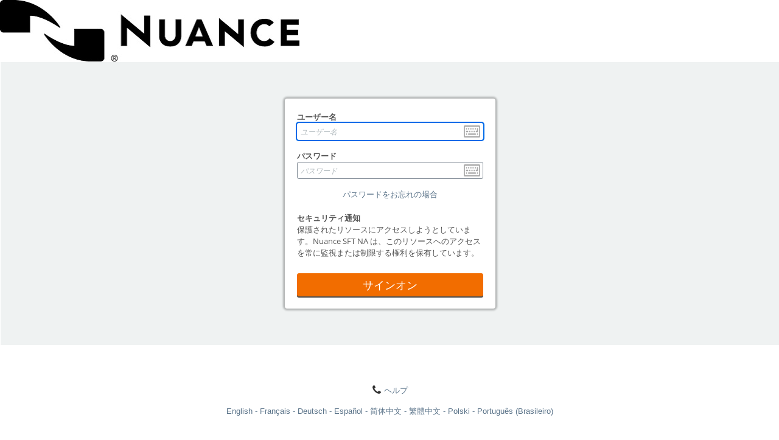

--- FILE ---
content_type: text/html; charset=utf-8
request_url: https://sft.nuance.com/human.aspx?r=1238910459&language=ja&OrgID=9074
body_size: 4211
content:
<!DOCTYPE html PUBLIC "-//W3C//DTD HTML 4.01//EN" "http://www.w3.org/TR/html4/strict.dtd">
<html lang="ja">
  <head>
    <META http-equiv="Content-Type" content="text/html; charset=utf-16">
    <title>Nuance SFT NA</title>
    <style type="text/css">
          @import "templates/bootstrap_custom.css?v=13";
          @import "js/dist/jquery.smartbanner.css?v=13";
          @import "templates/progression.css?v=13";
          @import "templates/buttonlinkbase.css?v=13";
          @import "styles/stylesheet_MOVEit_Gray.css?v=13";
          </style>
    <link rel="shortcut icon" href="images/favicon.ico" type="image/x-icon">
    <link ref="address bar icon" href="images/favicon.ico" type="image/x-icon">
    <meta name="apple-itunes-app" content="app-id=1500056420">
    <meta name="google-play-app" content="app-id=com.progress.moveit.transfer.dev.appid">
    <meta http-equiv="X-UA-Compatible" content="IE=edge"><script type="application/javascript" src="js/dist/jquery.min.js?v=13"></script><script type="application/javascript" src="js/dist/jquery.smartbanner.js"></script><script type="application/javascript" nonce="71aoKMdXDo7kw2D1XkicHho6">
              $(function() {
              $.smartbanner({
              title: 'MOVEit Mobile',
              author: 'Progress Software Corporation',
              price: '空き',
              inGooglePlay: 'Google Play で',
              icon: 'images/MoveitMobileIcon.png',
              button: '表示',
              scale: 1,
              });
              });
            </script><script type="application/javascript" src="templates/en/pendoSnippet.js?v=13"></script><script type="application/javascript" nonce="71aoKMdXDo7kw2D1XkicHho6">
              function FocusContentArea() {
              var contentArea = document.getElementById("content");
              if(contentArea) {
              contentArea.focus({preventScroll:true});
              }
              }
              
              var listOnLoadActions = [];
              
              function AddOnClickEventHandler(elementId, action) {
              AddEventHandler("click", elementId, action)
              }
              
              function AddOnChangeEventHandler(elementId, action) {
              AddEventHandler("change", elementId, action)
              }
              
              function AddOnSubmitEventHandler(elementId, action) {
              AddEventHandler("submit", elementId, action)
              }
              
              function AddOnKeyDownEventHandler(elementId, action) {
              AddEventHandler("keydown", elementId, action)
              }
              
              function AddEventHandler(type, elementId, action) {
              listOnLoadActions.push({eventType: type, id: elementId, handler: action});
              }
              
              function HandleKeypressAsClick(elemId, preventDefault = true) {
              AddOnKeyDownEventHandler(elemId, (e) => {
              if (e.key == " " || e.key == "Enter") {
              if(preventDefault) e.preventDefault();
              e.currentTarget.click();
              }
              });
              }
              
              window.addEventListener("load", () => {
              Array.from(document.getElementsByClassName("js-postlink")).forEach(x => {
              x.addEventListener("click", (e) => {e.preventDefault(); DoPost(x.dataset.postref);});
              });
              
              listOnLoadActions.forEach((item) => {
              let element = document.getElementById(item.id)
              element?.addEventListener(item.eventType, item.handler);
              });
              
              if(top!=self)top.location.href=location.href;try{ pageLoaded=true; } catch(e) {};FirstFieldFocus();InitKeyboard()
              });
            </script><script type="application/javascript" nonce="71aoKMdXDo7kw2D1XkicHho6">
        function toggleTableBody(event, tableId) {
            var table = document.getElementById(tableId);
            if(table) {
              table.style.display = table.style.display ? "" : "none";
            }

            var target = (event.target) ? event.target : event.srcElement;
            var iconElement = target.tagName == "I" ? target : target.querySelector("i");
            if(iconElement) {
              iconElement.classList.toggle("fa-chevron-down");
              iconElement.classList.toggle("fa-chevron-right");
            }
        }
        
        document.cookie = "JavascriptTest=1;path=/";
        if (document.designMode) document.cookie = "DesignModeTest=1;path=/";
        function openNewWin(f,w,x,y) {
          return window.open(f,w,'toolbar=no,width='+x+',height='+y+',directories=no,status=no,location=no,scrollbars=yes,resizable=yes,menubar=no');
        }
        function PopUp(x) {
          openNewWin(x, 'MOVEitPopUp', 600, 400);
        }
        function PopUpAndReturn(x) {
          return openNewWin(x, 'MOVEitPopup', 600, 400);
        }
        function FirstFieldFocus() {
          for (i=0;i<document.forms.length;i++) {
            if ((document.forms[i].name != 'findfileform') && (document.forms[i].name != 'gotofolderform') && (document.forms[i].name != 'finduserform')) {
              document.forms[i].elements[FindNextTextField(document.forms[i],-1)].focus();
              break;
            }
          }
        }
        function FindNextTextField(FormRef,StartField) {
          var ThisField = StartField + 1;
          var MyResult = -1;
          var cntr = 0;
          while ((ThisField != StartField) && (MyResult == -1) && (cntr < 500)) {
            if (ThisField == FormRef.elements.length) {
              ThisField = 0;
            }

            if ((FormRef.elements[ThisField].type == 'text') || (FormRef.elements[ThisField].type == 'password')) {
              MyResult = ThisField;
            }
            ThisField++;
            cntr++;
          }
          if (MyResult == -1)
            return StartField;
          else
            return MyResult;
        }
        
        window.addEventListener('load', () => {
          var seltab = "";
          if (seltab.length > 0) {
            var seltabele = document.getElementById(seltab);
            if (seltabele) seltabele.classList.add("selectedtab");
          }
          
          
        });
      </script></head>
  <body>
    <table role="presentation" id="maintable" border="0" cellspacing="0" cellpadding="0" style="width:100%;"><tr id="logobar" class="logobar_background_style">
  <td>
    <table role="presentation" border="0" cellpadding="0" cellspacing="0" width="100%">
      <tr style="background-image:url(images/InstLogos/headerbg_9074.gif);background-repeat:repeat-x;">
        <td align="left"><a href=""><img src="images/InstLogos/logobig_9074.jpg" alt="Nuance SFT NA" border="0" style="vertical-align:bottom;"></a></td>
        <td align="right"><img src="images/InstLogos/logoright_9074.gif" alt="" style="vertical-align:bottom;"></td>
      </tr>
    </table>
  </td>
</tr><tr id="content-body-row">
        <td id="content-body-cell">
          <table role="presentation" border="0" cellpadding="0" cellspacing="0" width="100%" id="humanmain">
            <tr>
              <td valign="top">
                <div id="overlay">
                  <div class="overlayText">アップロードするファイル/フォルダーをドロップする</div>
                </div>
                <table role="presentation" width="100%" cellpadding="2" cellspacing="0" border="0" id="content" tabIndex="-1" class="content signoncontent">
                  <tr>
                    <td colspan="2" style="padding:0;font-size:0"><a name="skipnav" style="font-size:0"><img src="images/null.gif" width="0" height="0" alt="" border="0"></a></td>
                  </tr><script type="application/javascript" nonce="71aoKMdXDo7kw2D1XkicHho6" src="js/dist/polyfills.rbundle.js?v=13"></script><script type="application/javascript" nonce="71aoKMdXDo7kw2D1XkicHho6" src="js/dist/runtime.rbundle.js?v=13"></script><script type="application/javascript" nonce="71aoKMdXDo7kw2D1XkicHho6" src="js/dist/vendors.rbundle.js?v=13"></script><script type="application/javascript" nonce="71aoKMdXDo7kw2D1XkicHho6" src="js/dist/shared.rbundle.js?v=13"></script><style type="text/css" nonce="71aoKMdXDo7kw2D1XkicHho6">@import "js/dist/shared.rbundle.css?v=13";</style>
<style type="text/css" nonce="71aoKMdXDo7kw2D1XkicHho6">@import "js/dist/vendors.rbundle.css?v=13";</style><script type="application/javascript" nonce="71aoKMdXDo7kw2D1XkicHho6" src="js/dist/keyboard.rbundle.js?v=13"></script><style type="text/css" nonce="71aoKMdXDo7kw2D1XkicHho6">@import "js/dist/keyboard.rbundle.css?v=13";</style><script type="application/javascript" nonce="71aoKMdXDo7kw2D1XkicHho6">
        function ShowKeyboard(inputId) {
          renderKeyboard(inputId, "en");
        }
      </script><script type="application/javascript" nonce="71aoKMdXDo7kw2D1XkicHho6">
        function ShowKeyboardButton(inputid) {
          var inputEle = document.getElementById(inputid);
          if (inputEle) {
            var triggerEle = document.createElement("img");
            triggerEle.src = "images/keyboard.png";
            triggerEle.className = "inputkeyboardicon";
            triggerEle.align = "absmiddle";
            triggerEle.alt = "大部分のキー ロガーの対策に役立つソフトウェア キーボードを表示します。";
            triggerEle.title = "大部分のキー ロガーの対策に役立つソフトウェア キーボードを表示します。";

            function RunShowKeyboard() { ShowKeyboard(inputid); }

            triggerEle.addEventListener("click", RunShowKeyboard);

            inputEle.insertAdjacentElement("afterend", triggerEle);
          }
        }
      </script><script type="application/javascript" nonce="71aoKMdXDo7kw2D1XkicHho6">
        AddOnSubmitEventHandler("formsignon", DisableSubmitButton);
        
        function InitKeyboard() {
          ShowKeyboardButton('form_username',5);
          ShowKeyboardButton('form_password',6);
        }
        
        function ClearSessionStorage() {
          if(window.sessionStorage) {
            window.sessionStorage.clear();
          }
        }
        
        function DisableSubmitButton() {
          document.getElementById('submit_button').disabled = true;
        }
        
        window.addEventListener('load', ClearSessionStorage);
      </script><tr>
  <form name="form_signon" id="formsignon" action="/human.aspx?r=7240071283" method="Post" AUTOCOMPLETE="off"><input type="hidden" name="transaction" value="signon"><input type="hidden" name="fromsignon" value="1"><input type="hidden" name="prevuser" value=""><input type="hidden" name="arg01" value=""><input type="hidden" name="arg02" value=""><input type="hidden" name="arg03" value=""><input type="hidden" name="arg04" value=""><input type="hidden" name="arg05" value=""><input type="hidden" name="arg06" value=""><input type="hidden" name="arg07" value=""><input type="hidden" name="arg08" value=""><input type="hidden" name="arg09" value=""><input type="hidden" name="arg10" value=""><input type="hidden" name="arg11" value=""><input type="hidden" name="arg12"><input type="hidden" name="Opt01" value=""><input type="hidden" name="Opt02" value=""><input type="hidden" name="Opt03" value=""><input type="hidden" name="Opt04" value=""><input type="hidden" name="Opt05" value=""><input type="hidden" name="Opt06" value=""><input type="hidden" name="Opt07" value=""><input type="hidden" name="Opt08" value=""><input type="hidden" name="Opt09" value=""><input type="hidden" name="Opt10" value=""><input type="hidden" name="Opt11" value=""><input type="hidden" name="Opt12" value=""><input type="hidden" name="Opt13" value=""><input type="hidden" name="Opt14" value=""><input type="hidden" name="Opt15" value=""><input type="hidden" name="Opt16" value=""><input type="hidden" name="Opt17" value=""><input type="hidden" name="Opt18" value=""><input type="hidden" name="Opt19" value=""><input type="hidden" name="Opt20" value=""><input type="hidden" name="Opt21" value=""><input type="hidden" name="Opt22" value=""><input type="hidden" name="Opt23" value=""><input type="hidden" name="Opt24" value=""><input type="hidden" name="InstID" value="9074"><td colspan="2">
      <div id="signoncontrolsarea">
        <div id="signonauthcontainer" class="textsmall">
          <div id="signonformcontainer" class="loginForm">
            <div id="signonusernamecontainer" class="form-group signonInputContainer"><label for="form_username">ユーザー名</label><input type="text" class="form-control" maxlength="128" name="Username" id="form_username" placeholder="ユーザー名" AUTOCOMPLETE="off" value=""></div>
            <div class="form-group signonInputContainer"><label for="form_password">パスワード</label><input type="password" class="form-control" maxlength="32" name="Password" id="form_password" placeholder="パスワード" AUTOCOMPLETE="off"></div>
            <div id="signonpasschangerequestcontainer"><a href="/human.aspx?r=7240071283&amp;arg12=passchangerequest"><span>パスワードをお忘れの場合</span></a></div>
            <div id="signonsecbannercontainer">
              <div class="signonsecbanner">セキュリティ通知</div>
              <div class="signonsecnotice">保護されたリソースにアクセスしようとしています。Nuance SFT NA は、このリソースへのアクセスを常に監視または制限する権利を保有しています。</div>
            </div>
            <div id="signonsubmitcontainer"><button id="submit_button" type="submit" class="btn btn-secondary signonbutton login-button btn-block"><span>サインオン</span></button></div>
          </div>
        </div>
      </div>
      <div id="signonextrasarea">
        <div id="signonhelpcontainer" class="signoncontainer signonlinkcontainer textsmall"><a href="/human.aspx?r=7240071283&amp;arg12=infotech"><img src="images/icontechsupport1.png" alt="" class="icontxtimg"><span>ヘルプ</span></a></div>
        <div id="signonlangscontainer" class="signoncontainer signonlinkcontainer textsmall"><a href="/human.aspx?r=7240071283&amp;language=en&amp;OrgID=9074"><span>English</span></a><a href="/human.aspx?r=7240071283&amp;language=fr&amp;OrgID=9074"><span>Français</span></a><a href="/human.aspx?r=7240071283&amp;language=de&amp;OrgID=9074"><span>Deutsch</span></a><a href="/human.aspx?r=7240071283&amp;language=es&amp;OrgID=9074"><span>Español</span></a><a href="/human.aspx?r=7240071283&amp;language=zh_cn&amp;OrgID=9074"><span>简体中文</span></a><a href="/human.aspx?r=7240071283&amp;language=zh_tw&amp;OrgID=9074"><span>繁體中文</span></a><a href="/human.aspx?r=7240071283&amp;language=pl&amp;OrgID=9074"><span>Polski</span></a><a href="/human.aspx?r=7240071283&amp;language=pt_br&amp;OrgID=9074"><span>Português (Brasileiro)</span></a></div>
      </div>
    </td>
  </form>
</tr><tr>
                    <td style="height:120px;"></td>
                    <td></td>
                  </tr>
                </table>
              </td>
            </tr>
          </table>
        </td>
      </tr>
    </table>
  </body>
</html>

--- FILE ---
content_type: text/css
request_url: https://sft.nuance.com/styles/stylesheet_MOVEit_Gray.css?v=13
body_size: 1617
content:
body { margin:0px; font-family:Tahoma, Arial, Verdana; font-size:13px; color:#555; }

a { color: #363632; outline-style:none; outline-width:0; }
a:hover { color: #007b00; }
a.userhead { text-shadow:none;background-image:none;background-color:transparent;border:none; }
a.userhead:link { color: #363632 }
a.userhead:visited { color: #363632 }
a.userhead:active { color: #363632 }
a.userhead:hover { color: #007b00 }
a.alert:link { color: #cc0000; padding:0 }
a.alert:visited { color: #cc0000 }
a.alert:active { color: #cc0000 }
a.alert:hover { color: #cc6600 }

tr#userbar td table tr td { padding:4px; }

.userhead { font-size:1em; background: url(../images/userbar_bg.png) #bebeb6 repeat-x;border-top:1px solid #fff;border-bottom:1px solid #a1a1a1; padding:3px; text-shadow:1px 1px #eee; }
.userinput {}
.userinputarea { padding:5px; }

.sectiontitle { text-shadow:1px 1px #ddd; font-size:1.8em; color: green; display:block; border-top:1px dotted #bbb; margin-top:10px; padding:20px 0 }
.sectiontitle_no_border{border-top:0px;}
.listrow1 { background: #edf3fe; padding:14px; }
.listrow2 { background: #fff; padding:14px; }

.texttiny { /*font-size: 8pt; removed to inherit from [body] */ }
.textsmall {  padding:5px; }
.textnormal { font-size:1em; }
.textbig { font-weight:normal; font-size: 2.2em; color: #444; }

.tabsauth { padding:20px; background-image:url(../images/col_bg.png);background-repeat:repeat-x;background-color:white; }
.content { border-left:1px solid #fff; background:url(../images/content_bg.png) repeat-x; border-top:1px solid #fff; }
.content a{color:#5A7389;}
